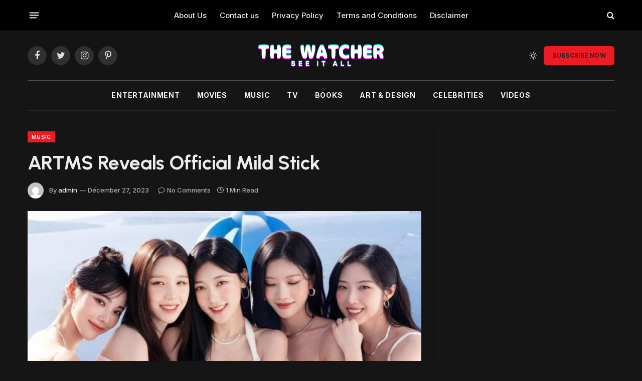

--- FILE ---
content_type: text/html; charset=UTF-8
request_url: https://tw-seeitall.com/artms-reveals-official-mild-stick/
body_size: 15283
content:

<!DOCTYPE html>
<html lang="en-US" class="s-dark site-s-dark">

<head>

	<meta charset="UTF-8" />
	<meta name="viewport" content="width=device-width, initial-scale=1" />
	<title>ARTMS Reveals Official Mild Stick &#8211; TW-SEE IT ALL</title>
<meta name='robots' content='max-image-preview:large' />
	<style>img:is([sizes="auto" i], [sizes^="auto," i]) { contain-intrinsic-size: 3000px 1500px }</style>
	<link rel='dns-prefetch' href='//fonts.googleapis.com' />
<link rel="alternate" type="application/rss+xml" title="TW-SEE IT ALL &raquo; Feed" href="https://tw-seeitall.com/feed/" />
<link rel="alternate" type="application/rss+xml" title="TW-SEE IT ALL &raquo; Comments Feed" href="https://tw-seeitall.com/comments/feed/" />
<link rel="alternate" type="application/rss+xml" title="TW-SEE IT ALL &raquo; ARTMS Reveals Official Mild Stick Comments Feed" href="https://tw-seeitall.com/artms-reveals-official-mild-stick/feed/" />
<script type="text/javascript">
/* <![CDATA[ */
window._wpemojiSettings = {"baseUrl":"https:\/\/s.w.org\/images\/core\/emoji\/15.0.3\/72x72\/","ext":".png","svgUrl":"https:\/\/s.w.org\/images\/core\/emoji\/15.0.3\/svg\/","svgExt":".svg","source":{"concatemoji":"https:\/\/tw-seeitall.com\/wp-includes\/js\/wp-emoji-release.min.js?ver=6.7.4"}};
/*! This file is auto-generated */
!function(i,n){var o,s,e;function c(e){try{var t={supportTests:e,timestamp:(new Date).valueOf()};sessionStorage.setItem(o,JSON.stringify(t))}catch(e){}}function p(e,t,n){e.clearRect(0,0,e.canvas.width,e.canvas.height),e.fillText(t,0,0);var t=new Uint32Array(e.getImageData(0,0,e.canvas.width,e.canvas.height).data),r=(e.clearRect(0,0,e.canvas.width,e.canvas.height),e.fillText(n,0,0),new Uint32Array(e.getImageData(0,0,e.canvas.width,e.canvas.height).data));return t.every(function(e,t){return e===r[t]})}function u(e,t,n){switch(t){case"flag":return n(e,"\ud83c\udff3\ufe0f\u200d\u26a7\ufe0f","\ud83c\udff3\ufe0f\u200b\u26a7\ufe0f")?!1:!n(e,"\ud83c\uddfa\ud83c\uddf3","\ud83c\uddfa\u200b\ud83c\uddf3")&&!n(e,"\ud83c\udff4\udb40\udc67\udb40\udc62\udb40\udc65\udb40\udc6e\udb40\udc67\udb40\udc7f","\ud83c\udff4\u200b\udb40\udc67\u200b\udb40\udc62\u200b\udb40\udc65\u200b\udb40\udc6e\u200b\udb40\udc67\u200b\udb40\udc7f");case"emoji":return!n(e,"\ud83d\udc26\u200d\u2b1b","\ud83d\udc26\u200b\u2b1b")}return!1}function f(e,t,n){var r="undefined"!=typeof WorkerGlobalScope&&self instanceof WorkerGlobalScope?new OffscreenCanvas(300,150):i.createElement("canvas"),a=r.getContext("2d",{willReadFrequently:!0}),o=(a.textBaseline="top",a.font="600 32px Arial",{});return e.forEach(function(e){o[e]=t(a,e,n)}),o}function t(e){var t=i.createElement("script");t.src=e,t.defer=!0,i.head.appendChild(t)}"undefined"!=typeof Promise&&(o="wpEmojiSettingsSupports",s=["flag","emoji"],n.supports={everything:!0,everythingExceptFlag:!0},e=new Promise(function(e){i.addEventListener("DOMContentLoaded",e,{once:!0})}),new Promise(function(t){var n=function(){try{var e=JSON.parse(sessionStorage.getItem(o));if("object"==typeof e&&"number"==typeof e.timestamp&&(new Date).valueOf()<e.timestamp+604800&&"object"==typeof e.supportTests)return e.supportTests}catch(e){}return null}();if(!n){if("undefined"!=typeof Worker&&"undefined"!=typeof OffscreenCanvas&&"undefined"!=typeof URL&&URL.createObjectURL&&"undefined"!=typeof Blob)try{var e="postMessage("+f.toString()+"("+[JSON.stringify(s),u.toString(),p.toString()].join(",")+"));",r=new Blob([e],{type:"text/javascript"}),a=new Worker(URL.createObjectURL(r),{name:"wpTestEmojiSupports"});return void(a.onmessage=function(e){c(n=e.data),a.terminate(),t(n)})}catch(e){}c(n=f(s,u,p))}t(n)}).then(function(e){for(var t in e)n.supports[t]=e[t],n.supports.everything=n.supports.everything&&n.supports[t],"flag"!==t&&(n.supports.everythingExceptFlag=n.supports.everythingExceptFlag&&n.supports[t]);n.supports.everythingExceptFlag=n.supports.everythingExceptFlag&&!n.supports.flag,n.DOMReady=!1,n.readyCallback=function(){n.DOMReady=!0}}).then(function(){return e}).then(function(){var e;n.supports.everything||(n.readyCallback(),(e=n.source||{}).concatemoji?t(e.concatemoji):e.wpemoji&&e.twemoji&&(t(e.twemoji),t(e.wpemoji)))}))}((window,document),window._wpemojiSettings);
/* ]]> */
</script>
<style id='wp-emoji-styles-inline-css' type='text/css'>

	img.wp-smiley, img.emoji {
		display: inline !important;
		border: none !important;
		box-shadow: none !important;
		height: 1em !important;
		width: 1em !important;
		margin: 0 0.07em !important;
		vertical-align: -0.1em !important;
		background: none !important;
		padding: 0 !important;
	}
</style>
<link rel='stylesheet' id='wp-block-library-css' href='https://tw-seeitall.com/wp-includes/css/dist/block-library/style.min.css?ver=6.7.4' type='text/css' media='all' />
<style id='classic-theme-styles-inline-css' type='text/css'>
/*! This file is auto-generated */
.wp-block-button__link{color:#fff;background-color:#32373c;border-radius:9999px;box-shadow:none;text-decoration:none;padding:calc(.667em + 2px) calc(1.333em + 2px);font-size:1.125em}.wp-block-file__button{background:#32373c;color:#fff;text-decoration:none}
</style>
<style id='global-styles-inline-css' type='text/css'>
:root{--wp--preset--aspect-ratio--square: 1;--wp--preset--aspect-ratio--4-3: 4/3;--wp--preset--aspect-ratio--3-4: 3/4;--wp--preset--aspect-ratio--3-2: 3/2;--wp--preset--aspect-ratio--2-3: 2/3;--wp--preset--aspect-ratio--16-9: 16/9;--wp--preset--aspect-ratio--9-16: 9/16;--wp--preset--color--black: #000000;--wp--preset--color--cyan-bluish-gray: #abb8c3;--wp--preset--color--white: #ffffff;--wp--preset--color--pale-pink: #f78da7;--wp--preset--color--vivid-red: #cf2e2e;--wp--preset--color--luminous-vivid-orange: #ff6900;--wp--preset--color--luminous-vivid-amber: #fcb900;--wp--preset--color--light-green-cyan: #7bdcb5;--wp--preset--color--vivid-green-cyan: #00d084;--wp--preset--color--pale-cyan-blue: #8ed1fc;--wp--preset--color--vivid-cyan-blue: #0693e3;--wp--preset--color--vivid-purple: #9b51e0;--wp--preset--gradient--vivid-cyan-blue-to-vivid-purple: linear-gradient(135deg,rgba(6,147,227,1) 0%,rgb(155,81,224) 100%);--wp--preset--gradient--light-green-cyan-to-vivid-green-cyan: linear-gradient(135deg,rgb(122,220,180) 0%,rgb(0,208,130) 100%);--wp--preset--gradient--luminous-vivid-amber-to-luminous-vivid-orange: linear-gradient(135deg,rgba(252,185,0,1) 0%,rgba(255,105,0,1) 100%);--wp--preset--gradient--luminous-vivid-orange-to-vivid-red: linear-gradient(135deg,rgba(255,105,0,1) 0%,rgb(207,46,46) 100%);--wp--preset--gradient--very-light-gray-to-cyan-bluish-gray: linear-gradient(135deg,rgb(238,238,238) 0%,rgb(169,184,195) 100%);--wp--preset--gradient--cool-to-warm-spectrum: linear-gradient(135deg,rgb(74,234,220) 0%,rgb(151,120,209) 20%,rgb(207,42,186) 40%,rgb(238,44,130) 60%,rgb(251,105,98) 80%,rgb(254,248,76) 100%);--wp--preset--gradient--blush-light-purple: linear-gradient(135deg,rgb(255,206,236) 0%,rgb(152,150,240) 100%);--wp--preset--gradient--blush-bordeaux: linear-gradient(135deg,rgb(254,205,165) 0%,rgb(254,45,45) 50%,rgb(107,0,62) 100%);--wp--preset--gradient--luminous-dusk: linear-gradient(135deg,rgb(255,203,112) 0%,rgb(199,81,192) 50%,rgb(65,88,208) 100%);--wp--preset--gradient--pale-ocean: linear-gradient(135deg,rgb(255,245,203) 0%,rgb(182,227,212) 50%,rgb(51,167,181) 100%);--wp--preset--gradient--electric-grass: linear-gradient(135deg,rgb(202,248,128) 0%,rgb(113,206,126) 100%);--wp--preset--gradient--midnight: linear-gradient(135deg,rgb(2,3,129) 0%,rgb(40,116,252) 100%);--wp--preset--font-size--small: 13px;--wp--preset--font-size--medium: 20px;--wp--preset--font-size--large: 36px;--wp--preset--font-size--x-large: 42px;--wp--preset--spacing--20: 0.44rem;--wp--preset--spacing--30: 0.67rem;--wp--preset--spacing--40: 1rem;--wp--preset--spacing--50: 1.5rem;--wp--preset--spacing--60: 2.25rem;--wp--preset--spacing--70: 3.38rem;--wp--preset--spacing--80: 5.06rem;--wp--preset--shadow--natural: 6px 6px 9px rgba(0, 0, 0, 0.2);--wp--preset--shadow--deep: 12px 12px 50px rgba(0, 0, 0, 0.4);--wp--preset--shadow--sharp: 6px 6px 0px rgba(0, 0, 0, 0.2);--wp--preset--shadow--outlined: 6px 6px 0px -3px rgba(255, 255, 255, 1), 6px 6px rgba(0, 0, 0, 1);--wp--preset--shadow--crisp: 6px 6px 0px rgba(0, 0, 0, 1);}:where(.is-layout-flex){gap: 0.5em;}:where(.is-layout-grid){gap: 0.5em;}body .is-layout-flex{display: flex;}.is-layout-flex{flex-wrap: wrap;align-items: center;}.is-layout-flex > :is(*, div){margin: 0;}body .is-layout-grid{display: grid;}.is-layout-grid > :is(*, div){margin: 0;}:where(.wp-block-columns.is-layout-flex){gap: 2em;}:where(.wp-block-columns.is-layout-grid){gap: 2em;}:where(.wp-block-post-template.is-layout-flex){gap: 1.25em;}:where(.wp-block-post-template.is-layout-grid){gap: 1.25em;}.has-black-color{color: var(--wp--preset--color--black) !important;}.has-cyan-bluish-gray-color{color: var(--wp--preset--color--cyan-bluish-gray) !important;}.has-white-color{color: var(--wp--preset--color--white) !important;}.has-pale-pink-color{color: var(--wp--preset--color--pale-pink) !important;}.has-vivid-red-color{color: var(--wp--preset--color--vivid-red) !important;}.has-luminous-vivid-orange-color{color: var(--wp--preset--color--luminous-vivid-orange) !important;}.has-luminous-vivid-amber-color{color: var(--wp--preset--color--luminous-vivid-amber) !important;}.has-light-green-cyan-color{color: var(--wp--preset--color--light-green-cyan) !important;}.has-vivid-green-cyan-color{color: var(--wp--preset--color--vivid-green-cyan) !important;}.has-pale-cyan-blue-color{color: var(--wp--preset--color--pale-cyan-blue) !important;}.has-vivid-cyan-blue-color{color: var(--wp--preset--color--vivid-cyan-blue) !important;}.has-vivid-purple-color{color: var(--wp--preset--color--vivid-purple) !important;}.has-black-background-color{background-color: var(--wp--preset--color--black) !important;}.has-cyan-bluish-gray-background-color{background-color: var(--wp--preset--color--cyan-bluish-gray) !important;}.has-white-background-color{background-color: var(--wp--preset--color--white) !important;}.has-pale-pink-background-color{background-color: var(--wp--preset--color--pale-pink) !important;}.has-vivid-red-background-color{background-color: var(--wp--preset--color--vivid-red) !important;}.has-luminous-vivid-orange-background-color{background-color: var(--wp--preset--color--luminous-vivid-orange) !important;}.has-luminous-vivid-amber-background-color{background-color: var(--wp--preset--color--luminous-vivid-amber) !important;}.has-light-green-cyan-background-color{background-color: var(--wp--preset--color--light-green-cyan) !important;}.has-vivid-green-cyan-background-color{background-color: var(--wp--preset--color--vivid-green-cyan) !important;}.has-pale-cyan-blue-background-color{background-color: var(--wp--preset--color--pale-cyan-blue) !important;}.has-vivid-cyan-blue-background-color{background-color: var(--wp--preset--color--vivid-cyan-blue) !important;}.has-vivid-purple-background-color{background-color: var(--wp--preset--color--vivid-purple) !important;}.has-black-border-color{border-color: var(--wp--preset--color--black) !important;}.has-cyan-bluish-gray-border-color{border-color: var(--wp--preset--color--cyan-bluish-gray) !important;}.has-white-border-color{border-color: var(--wp--preset--color--white) !important;}.has-pale-pink-border-color{border-color: var(--wp--preset--color--pale-pink) !important;}.has-vivid-red-border-color{border-color: var(--wp--preset--color--vivid-red) !important;}.has-luminous-vivid-orange-border-color{border-color: var(--wp--preset--color--luminous-vivid-orange) !important;}.has-luminous-vivid-amber-border-color{border-color: var(--wp--preset--color--luminous-vivid-amber) !important;}.has-light-green-cyan-border-color{border-color: var(--wp--preset--color--light-green-cyan) !important;}.has-vivid-green-cyan-border-color{border-color: var(--wp--preset--color--vivid-green-cyan) !important;}.has-pale-cyan-blue-border-color{border-color: var(--wp--preset--color--pale-cyan-blue) !important;}.has-vivid-cyan-blue-border-color{border-color: var(--wp--preset--color--vivid-cyan-blue) !important;}.has-vivid-purple-border-color{border-color: var(--wp--preset--color--vivid-purple) !important;}.has-vivid-cyan-blue-to-vivid-purple-gradient-background{background: var(--wp--preset--gradient--vivid-cyan-blue-to-vivid-purple) !important;}.has-light-green-cyan-to-vivid-green-cyan-gradient-background{background: var(--wp--preset--gradient--light-green-cyan-to-vivid-green-cyan) !important;}.has-luminous-vivid-amber-to-luminous-vivid-orange-gradient-background{background: var(--wp--preset--gradient--luminous-vivid-amber-to-luminous-vivid-orange) !important;}.has-luminous-vivid-orange-to-vivid-red-gradient-background{background: var(--wp--preset--gradient--luminous-vivid-orange-to-vivid-red) !important;}.has-very-light-gray-to-cyan-bluish-gray-gradient-background{background: var(--wp--preset--gradient--very-light-gray-to-cyan-bluish-gray) !important;}.has-cool-to-warm-spectrum-gradient-background{background: var(--wp--preset--gradient--cool-to-warm-spectrum) !important;}.has-blush-light-purple-gradient-background{background: var(--wp--preset--gradient--blush-light-purple) !important;}.has-blush-bordeaux-gradient-background{background: var(--wp--preset--gradient--blush-bordeaux) !important;}.has-luminous-dusk-gradient-background{background: var(--wp--preset--gradient--luminous-dusk) !important;}.has-pale-ocean-gradient-background{background: var(--wp--preset--gradient--pale-ocean) !important;}.has-electric-grass-gradient-background{background: var(--wp--preset--gradient--electric-grass) !important;}.has-midnight-gradient-background{background: var(--wp--preset--gradient--midnight) !important;}.has-small-font-size{font-size: var(--wp--preset--font-size--small) !important;}.has-medium-font-size{font-size: var(--wp--preset--font-size--medium) !important;}.has-large-font-size{font-size: var(--wp--preset--font-size--large) !important;}.has-x-large-font-size{font-size: var(--wp--preset--font-size--x-large) !important;}
:where(.wp-block-post-template.is-layout-flex){gap: 1.25em;}:where(.wp-block-post-template.is-layout-grid){gap: 1.25em;}
:where(.wp-block-columns.is-layout-flex){gap: 2em;}:where(.wp-block-columns.is-layout-grid){gap: 2em;}
:root :where(.wp-block-pullquote){font-size: 1.5em;line-height: 1.6;}
</style>
<link rel='stylesheet' id='smartmag-core-css' href='https://tw-seeitall.com/wp-content/themes/smart-mag/style.css?ver=9.2.0' type='text/css' media='all' />
<style id='smartmag-core-inline-css' type='text/css'>
:root { --c-main: #ed1c24;
--c-main-rgb: 237,28,36;
--text-font: "Inter", system-ui, -apple-system, "Segoe UI", Arial, sans-serif;
--body-font: "Inter", system-ui, -apple-system, "Segoe UI", Arial, sans-serif;
--title-font: "Urbanist", system-ui, -apple-system, "Segoe UI", Arial, sans-serif;
--title-size-xs: 15px;
--title-size-s: 17px;
--title-fw-semi: 700;
--main-width: 1170px;
--sidebar-width: 31.925%; }
.post-title:not(._) { letter-spacing: -0.01em; }
.smart-head-main .smart-head-top { --head-h: 60px; }
.smart-head-main .smart-head-mid { --head-h: 100px; }
.s-dark .smart-head-main .smart-head-mid,
.smart-head-main .s-dark.smart-head-mid { background-color: #141414; }
.smart-head-main .smart-head-mid { border-top-width: 1px; border-top-color: #0a0a0a; }
.smart-head-main .smart-head-bot { border-top-color: #ededed; }
.s-dark .smart-head-main .smart-head-bot,
.smart-head-main .s-dark.smart-head-bot { border-top-color: #4f4f4f; }
.smart-head-main .smart-head-bot { border-bottom-width: 1px; border-bottom-color: #d3d3d3; }
.navigation { font-family: var(--body-font); }
.navigation-main .menu > li > a { font-weight: bold; letter-spacing: 0.05em; }
.off-canvas { background-color: #060d11; }
.navigation-small { font-family: var(--body-font); }
.navigation-small .menu > li > a { font-size: 15px; font-weight: 500; }
.smart-head-main .spc-social { --spc-social-fs: 18px; }
.smart-head-main .smart-head-top { --search-icon-size: 16px; }
.smart-head-main .offcanvas-toggle { transform: scale(0.70); }
.s-dark .smart-head .ts-button1,
.smart-head .s-dark .ts-button1 { color: #11242d; background-color: var(--c-main); }
.smart-head .ts-button1 { border-radius: 6px; }
.smart-head .h-text { font-family: var(--body-font); font-size: 14px; font-weight: bold; color: #dfaa3d; }
.lower-footer .inner { padding-top: 42px; padding-bottom: 42px; }
.block-head-c2 .heading { font-size: 18px; font-weight: bold; letter-spacing: 0.025em; }
.block-head-c2 { --line-weight: 4px; --c-line: #ffcb4c; }
.block-head-c2 .heading { color: #0a0a0a; }
.s-dark .block-head-c2 .heading { color: #ffffff; }
.has-nums .l-post { --num-font: "Urbanist", system-ui, -apple-system, "Segoe UI", Arial, sans-serif; }
.has-nums-a .l-post .post-title:before,
.has-nums-b .l-post .content:before { font-weight: 500; }
.has-nums:not(.has-nums-c) { --num-color: var(--c-main); }
.has-nums-a .l-post .post-title:before,
.has-nums-b .l-post .content:before { content: counter(ts-loop) "."; }
.post-meta-single .meta-item, .post-meta-single .text-in { font-size: 13px; font-weight: 500; }
.entry-content { line-height: 1.75; }
.site-s-light .s-head-modern .sub-title { color: #5e5e5e; }
.a-wrap-1 { background-color: #02001c; }
@media (min-width: 1200px) { .entry-content { font-size: 16px; }
.s-head-modern-a .post-title { font-size: 39px; } }
@media (min-width: 940px) and (max-width: 1200px) { .navigation-small .menu > li > a { font-size: calc(10px + (15px - 10px) * .7); } }
@media (max-width: 767px) { .post-meta-single .meta-item, .post-meta-single .text-in { font-size: 12px; } }


</style>
<link rel='stylesheet' id='smartmag-magnific-popup-css' href='https://tw-seeitall.com/wp-content/themes/smart-mag/css/lightbox.css?ver=9.2.0' type='text/css' media='all' />
<link rel='stylesheet' id='smartmag-icons-css' href='https://tw-seeitall.com/wp-content/themes/smart-mag/css/icons/icons.css?ver=9.2.0' type='text/css' media='all' />
<link rel='stylesheet' id='smartmag-gfonts-custom-css' href='https://fonts.googleapis.com/css?family=Inter%3A400%2C500%2C600%2C700%2Cbold%7CUrbanist%3A400%2C500%2C600%2C700&#038;display=swap' type='text/css' media='all' />
<script type="text/javascript" src="https://tw-seeitall.com/wp-includes/js/jquery/jquery.min.js?ver=3.7.1" id="jquery-core-js"></script>
<script type="text/javascript" src="https://tw-seeitall.com/wp-includes/js/jquery/jquery-migrate.min.js?ver=3.4.1" id="jquery-migrate-js"></script>
<link rel="https://api.w.org/" href="https://tw-seeitall.com/wp-json/" /><link rel="alternate" title="JSON" type="application/json" href="https://tw-seeitall.com/wp-json/wp/v2/posts/17071" /><link rel="EditURI" type="application/rsd+xml" title="RSD" href="https://tw-seeitall.com/xmlrpc.php?rsd" />
<meta name="generator" content="WordPress 6.7.4" />
<link rel="canonical" href="https://tw-seeitall.com/artms-reveals-official-mild-stick/" />
<link rel='shortlink' href='https://tw-seeitall.com/?p=17071' />
<link rel="alternate" title="oEmbed (JSON)" type="application/json+oembed" href="https://tw-seeitall.com/wp-json/oembed/1.0/embed?url=https%3A%2F%2Ftw-seeitall.com%2Fartms-reveals-official-mild-stick%2F" />
<link rel="alternate" title="oEmbed (XML)" type="text/xml+oembed" href="https://tw-seeitall.com/wp-json/oembed/1.0/embed?url=https%3A%2F%2Ftw-seeitall.com%2Fartms-reveals-official-mild-stick%2F&#038;format=xml" />

		<script>
		var BunyadSchemeKey = 'bunyad-scheme';
		(() => {
			const d = document.documentElement;
			const c = d.classList;
			var scheme = localStorage.getItem(BunyadSchemeKey);
			
			if (scheme) {
				d.dataset.origClass = c;
				scheme === 'dark' ? c.remove('s-light', 'site-s-light') : c.remove('s-dark', 'site-s-dark');
				c.add('site-s-' + scheme, 's-' + scheme);
			}
		})();
		</script>
		<link rel="icon" href="https://tw-seeitall.com/wp-content/uploads/2023/08/cropped-Untitled-design-32x32.png" sizes="32x32" />
<link rel="icon" href="https://tw-seeitall.com/wp-content/uploads/2023/08/cropped-Untitled-design-192x192.png" sizes="192x192" />
<link rel="apple-touch-icon" href="https://tw-seeitall.com/wp-content/uploads/2023/08/cropped-Untitled-design-180x180.png" />
<meta name="msapplication-TileImage" content="https://tw-seeitall.com/wp-content/uploads/2023/08/cropped-Untitled-design-270x270.png" />


</head>

<body class="post-template-default single single-post postid-17071 single-format-standard right-sidebar post-layout-modern post-cat-25 has-lb has-lb-sm has-sb-sep layout-normal">



<div class="main-wrap">

	
<div class="off-canvas-backdrop"></div>
<div class="mobile-menu-container off-canvas s-dark" id="off-canvas">

	<div class="off-canvas-head">
		<a href="#" class="close"><i class="tsi tsi-times"></i></a>

		<div class="ts-logo">
			<img class="logo-mobile logo-image logo-image-dark" src="https://tw-seeitall.com/wp-content/uploads/2023/08/see-it-all-1024-x-576-px-1-1.png" width="317" height="57" alt="TW-SEE IT ALL"/><img class="logo-mobile logo-image" src="https://tw-seeitall.com/wp-content/uploads/2023/08/see-it-all-1024-x-576-px-3.png" width="317" height="57" alt="TW-SEE IT ALL"/>		</div>
	</div>

	<div class="off-canvas-content">

		
			<ul id="menu-main-menu" class="mobile-menu"><li id="menu-item-4956" class="menu-item menu-item-type-taxonomy menu-item-object-category menu-item-4956"><a href="https://tw-seeitall.com/category/entertainment/">Entertainment</a></li>
<li id="menu-item-4957" class="menu-item menu-item-type-taxonomy menu-item-object-category menu-item-4957"><a href="https://tw-seeitall.com/category/movies/">Movies</a></li>
<li id="menu-item-4958" class="menu-item menu-item-type-taxonomy menu-item-object-category current-post-ancestor current-menu-parent current-post-parent menu-item-4958"><a href="https://tw-seeitall.com/category/music/">Music</a></li>
<li id="menu-item-4959" class="menu-item menu-item-type-taxonomy menu-item-object-category menu-item-4959"><a href="https://tw-seeitall.com/category/tv/">TV</a></li>
<li id="menu-item-4954" class="menu-item menu-item-type-taxonomy menu-item-object-category menu-item-4954"><a href="https://tw-seeitall.com/category/books/">Books</a></li>
<li id="menu-item-4953" class="menu-item menu-item-type-taxonomy menu-item-object-category menu-item-4953"><a href="https://tw-seeitall.com/category/art-design/">Art &amp; Design</a></li>
<li id="menu-item-4955" class="menu-item menu-item-type-taxonomy menu-item-object-category menu-item-4955"><a href="https://tw-seeitall.com/category/celebrities/">Celebrities</a></li>
<li id="menu-item-4960" class="menu-item menu-item-type-taxonomy menu-item-object-category menu-item-4960"><a href="https://tw-seeitall.com/category/videos/">Videos</a></li>
</ul>
		
					<div class="off-canvas-widgets">
							</div>
		
		
		<div class="spc-social-block spc-social spc-social-b smart-head-social">
		
			
				<a href="#" class="link service s-facebook" target="_blank" rel="nofollow noopener">
					<i class="icon tsi tsi-facebook"></i>
					<span class="visuallyhidden">Facebook</span>
				</a>
									
			
				<a href="#" class="link service s-twitter" target="_blank" rel="nofollow noopener">
					<i class="icon tsi tsi-twitter"></i>
					<span class="visuallyhidden">Twitter</span>
				</a>
									
			
				<a href="#" class="link service s-instagram" target="_blank" rel="nofollow noopener">
					<i class="icon tsi tsi-instagram"></i>
					<span class="visuallyhidden">Instagram</span>
				</a>
									
			
		</div>

		
	</div>

</div>
<div class="smart-head smart-head-b smart-head-main" id="smart-head" data-sticky="auto" data-sticky-type="smart" data-sticky-full>
	
	<div class="smart-head-row smart-head-top smart-head-row-3 is-light smart-head-row-full">

		<div class="inner wrap">

							
				<div class="items items-left ">
				
<button class="offcanvas-toggle has-icon" type="button" aria-label="Menu">
	<span class="hamburger-icon hamburger-icon-a">
		<span class="inner"></span>
	</span>
</button>				</div>

							
				<div class="items items-center ">
					<div class="nav-wrap">
		<nav class="navigation navigation-small nav-hov-a">
			<ul id="menu-footer-menu" class="menu"><li id="menu-item-5199" class="menu-item menu-item-type-post_type menu-item-object-page menu-item-5199"><a href="https://tw-seeitall.com/about-us/">About Us</a></li>
<li id="menu-item-5200" class="menu-item menu-item-type-post_type menu-item-object-page menu-item-5200"><a href="https://tw-seeitall.com/contact-us/">Contact us</a></li>
<li id="menu-item-5202" class="menu-item menu-item-type-post_type menu-item-object-page menu-item-5202"><a href="https://tw-seeitall.com/privacy-policy/">Privacy Policy</a></li>
<li id="menu-item-5203" class="menu-item menu-item-type-post_type menu-item-object-page menu-item-5203"><a href="https://tw-seeitall.com/terms-and-conditions/">Terms and Conditions</a></li>
<li id="menu-item-5201" class="menu-item menu-item-type-post_type menu-item-object-page menu-item-5201"><a href="https://tw-seeitall.com/disclaimer/">Disclaimer</a></li>
</ul>		</nav>
	</div>
				</div>

							
				<div class="items items-right ">
				

	<a href="#" class="search-icon has-icon-only is-icon" title="Search">
		<i class="tsi tsi-search"></i>
	</a>

				</div>

						
		</div>
	</div>

	
	<div class="smart-head-row smart-head-mid smart-head-row-3 is-light smart-head-row-full">

		<div class="inner wrap">

							
				<div class="items items-left ">
				
		<div class="spc-social-block spc-social spc-social-b smart-head-social">
		
			
				<a href="#" class="link service s-facebook" target="_blank" rel="nofollow noopener">
					<i class="icon tsi tsi-facebook"></i>
					<span class="visuallyhidden">Facebook</span>
				</a>
									
			
				<a href="#" class="link service s-twitter" target="_blank" rel="nofollow noopener">
					<i class="icon tsi tsi-twitter"></i>
					<span class="visuallyhidden">Twitter</span>
				</a>
									
			
				<a href="#" class="link service s-instagram" target="_blank" rel="nofollow noopener">
					<i class="icon tsi tsi-instagram"></i>
					<span class="visuallyhidden">Instagram</span>
				</a>
									
			
				<a href="#" class="link service s-pinterest" target="_blank" rel="nofollow noopener">
					<i class="icon tsi tsi-pinterest-p"></i>
					<span class="visuallyhidden">Pinterest</span>
				</a>
									
			
		</div>

						</div>

							
				<div class="items items-center ">
					<a href="https://tw-seeitall.com/" title="TW-SEE IT ALL" rel="home" class="logo-link ts-logo logo-is-image">
		<span>
			
				
					<img src="https://tw-seeitall.com/wp-content/uploads/2023/08/see-it-all-1024-x-576-px-1-2.png" class="logo-image logo-image-dark" alt="TW-SEE IT ALL" srcset="https://tw-seeitall.com/wp-content/uploads/2023/08/see-it-all-1024-x-576-px-1-2.png ,https://tw-seeitall.com/wp-content/uploads/2023/08/see-it-all-1024-x-576-px-1-1.png 2x" width="250" height="45"/><img src="https://tw-seeitall.com/wp-content/uploads/2023/08/see-it-all-1024-x-576-px-3-1.png" class="logo-image" alt="TW-SEE IT ALL" srcset="https://tw-seeitall.com/wp-content/uploads/2023/08/see-it-all-1024-x-576-px-3-1.png ,https://tw-seeitall.com/wp-content/uploads/2023/08/see-it-all-1024-x-576-px-3.png 2x" width="250" height="45"/>
									 
					</span>
	</a>				</div>

							
				<div class="items items-right ">
				
<div class="scheme-switcher has-icon-only">
	<a href="#" class="toggle is-icon toggle-dark" title="Switch to Dark Design - easier on eyes.">
		<i class="icon tsi tsi-moon"></i>
	</a>
	<a href="#" class="toggle is-icon toggle-light" title="Switch to Light Design.">
		<i class="icon tsi tsi-bright"></i>
	</a>
</div>
	<a href="https://tw-seeitall.com/newsletter/" class="ts-button ts-button-a ts-button1">
		Subscribe Now	</a>
				</div>

						
		</div>
	</div>

	
	<div class="smart-head-row smart-head-bot smart-head-row-3 is-light has-center-nav wrap">

		<div class="inner full">

							
				<div class="items items-left empty">
								</div>

							
				<div class="items items-center ">
					<div class="nav-wrap">
		<nav class="navigation navigation-main nav-hov-a">
			<ul id="menu-main-menu-1" class="menu"><li class="menu-item menu-item-type-taxonomy menu-item-object-category menu-item-4956"><a href="https://tw-seeitall.com/category/entertainment/">Entertainment</a></li>
<li class="menu-item menu-item-type-taxonomy menu-item-object-category menu-item-4957"><a href="https://tw-seeitall.com/category/movies/">Movies</a></li>
<li class="menu-item menu-item-type-taxonomy menu-item-object-category current-post-ancestor current-menu-parent current-post-parent menu-item-4958"><a href="https://tw-seeitall.com/category/music/">Music</a></li>
<li class="menu-item menu-item-type-taxonomy menu-item-object-category menu-item-4959"><a href="https://tw-seeitall.com/category/tv/">TV</a></li>
<li class="menu-item menu-item-type-taxonomy menu-item-object-category menu-item-4954"><a href="https://tw-seeitall.com/category/books/">Books</a></li>
<li class="menu-item menu-item-type-taxonomy menu-item-object-category menu-item-4953"><a href="https://tw-seeitall.com/category/art-design/">Art &amp; Design</a></li>
<li class="menu-item menu-item-type-taxonomy menu-item-object-category menu-item-4955"><a href="https://tw-seeitall.com/category/celebrities/">Celebrities</a></li>
<li class="menu-item menu-item-type-taxonomy menu-item-object-category menu-item-4960"><a href="https://tw-seeitall.com/category/videos/">Videos</a></li>
</ul>		</nav>
	</div>
				</div>

							
				<div class="items items-right empty">
								</div>

						
		</div>
	</div>

	</div>
<div class="smart-head smart-head-a smart-head-mobile" id="smart-head-mobile" data-sticky="mid" data-sticky-type="smart" data-sticky-full>
	
	<div class="smart-head-row smart-head-mid smart-head-row-3 s-dark smart-head-row-full">

		<div class="inner wrap">

							
				<div class="items items-left ">
				
<button class="offcanvas-toggle has-icon" type="button" aria-label="Menu">
	<span class="hamburger-icon hamburger-icon-a">
		<span class="inner"></span>
	</span>
</button>				</div>

							
				<div class="items items-center ">
					<a href="https://tw-seeitall.com/" title="TW-SEE IT ALL" rel="home" class="logo-link ts-logo logo-is-image">
		<span>
			
									<img class="logo-mobile logo-image logo-image-dark" src="https://tw-seeitall.com/wp-content/uploads/2023/08/see-it-all-1024-x-576-px-1-1.png" width="317" height="57" alt="TW-SEE IT ALL"/><img class="logo-mobile logo-image" src="https://tw-seeitall.com/wp-content/uploads/2023/08/see-it-all-1024-x-576-px-3.png" width="317" height="57" alt="TW-SEE IT ALL"/>									 
					</span>
	</a>				</div>

							
				<div class="items items-right ">
				

	<a href="#" class="search-icon has-icon-only is-icon" title="Search">
		<i class="tsi tsi-search"></i>
	</a>

				</div>

						
		</div>
	</div>

	</div>

<div class="main ts-contain cf right-sidebar">
	
		

<div class="ts-row">
	<div class="col-8 main-content s-post-contain">

					<div class="the-post-header s-head-modern s-head-modern-a">
	<div class="post-meta post-meta-a post-meta-left post-meta-single has-below"><div class="post-meta-items meta-above"><span class="meta-item cat-labels">
						
						<a href="https://tw-seeitall.com/category/music/" class="category term-color-25" rel="category">Music</a>
					</span>
					</div><h1 class="is-title post-title">ARTMS Reveals Official Mild Stick</h1><div class="post-meta-items meta-below has-author-img"><span class="meta-item post-author has-img"><img alt='admin' src='https://secure.gravatar.com/avatar/1f31868131de11413478817747f632d4?s=32&#038;d=mm&#038;r=g' srcset='https://secure.gravatar.com/avatar/1f31868131de11413478817747f632d4?s=64&#038;d=mm&#038;r=g 2x' class='avatar avatar-32 photo' height='32' width='32' decoding='async'/><span class="by">By</span> <a href="https://tw-seeitall.com/author/admin/" title="Posts by admin" rel="author">admin</a></span><span class="meta-item has-next-icon date"><time class="post-date" datetime="2023-12-27T12:09:26+00:00">December 27, 2023</time></span><span class="has-next-icon meta-item comments has-icon"><a href="https://tw-seeitall.com/artms-reveals-official-mild-stick/#respond"><i class="tsi tsi-comment-o"></i>No Comments</a></span><span class="meta-item read-time has-icon"><i class="tsi tsi-clock"></i>1 Min Read</span></div></div>	
	
</div>		
					<div class="single-featured">	
	<div class="featured">
				
			<a href="https://tw-seeitall.com/wp-content/uploads/2023/12/20231227104217_artms-4.jpg" class="image-link media-ratio ar-bunyad-main" title="ARTMS Reveals Official Mild Stick"><img width="768" height="502" src="[data-uri]" class="attachment-bunyad-768 size-bunyad-768 lazyload wp-post-image" alt="" sizes="(max-width: 768px) 100vw, 768px" title="ARTMS Reveals Official Mild Stick" decoding="async" fetchpriority="high" data-srcset="https://tw-seeitall.com/wp-content/uploads/2023/12/20231227104217_artms-4-768x512.jpg 768w, https://tw-seeitall.com/wp-content/uploads/2023/12/20231227104217_artms-4-300x200.jpg 300w, https://tw-seeitall.com/wp-content/uploads/2023/12/20231227104217_artms-4-150x100.jpg 150w, https://tw-seeitall.com/wp-content/uploads/2023/12/20231227104217_artms-4-450x300.jpg 450w, https://tw-seeitall.com/wp-content/uploads/2023/12/20231227104217_artms-4.jpg 900w" data-src="https://tw-seeitall.com/wp-content/uploads/2023/12/20231227104217_artms-4-768x512.jpg" /></a>		
						
			</div>

	</div>
		
		<div class="the-post s-post-modern">

			<article id="post-17071" class="post-17071 post type-post status-publish format-standard has-post-thumbnail category-music tag-artms tag-light tag-official tag-reveals tag-stick">
				
<div class="post-content-wrap has-share-float">
				
	<div class="post-content cf entry-content content-spacious">

		
				
		<div>
<div>
<p>ARTMS has unveiled the design for his or her official gentle stick!</p>
<p>ARTMS consists of <a href="https://www.viki.com/celebrities/22812pr-loona?utm_source=soompi&amp;utm_source=soompi&amp;utm_medium=soompi_news&amp;utm_campaign=soompi_link&amp;utm_content=artms-reveals-official-light-stick&amp;utm_content_id=1633763wpp&amp;utm_medium=soompi_news&amp;utm_campaign=soompi_link&amp;utm_content=loonas-heejin-confirmed-to-be-preparing-for-solo-album&amp;utm_content_id=1605020wpp" target="_blank" rel="noopener">LOONA</a>’s HeeJin, Kim Lip, JinSoul, Choerry, and HaSeul, all of whom signed with Modhaus in March (except HaSeul, who joined in June) after profitable their lawsuits in opposition to their former company BlockBerryCreative.</p>
<p>On December 27, ARTMS revealed the design of their brand-new gentle stick, which you&#8217;ll be able to try beneath!</p>
<p><img decoding="async" loading="lazy" class="lazyload alignnone size-full wp-image-1633766" src="https://0.soompi.io/wp-content/uploads/2023/12/27023655/artms-light-stick.jpeg" alt="" width="1024" height="1448" srcset="https://0.soompi.io/wp-content/uploads/2023/12/27023655/artms-light-stick.jpeg 2480w, https://0.soompi.io/wp-content/uploads/2023/12/27023655/artms-light-stick.jpeg 300w, https://0.soompi.io/wp-content/uploads/2023/12/27023655/artms-light-stick.jpeg 768w, https://0.soompi.io/wp-content/uploads/2023/12/27023655/artms-light-stick.jpeg 540w, https://0.soompi.io/wp-content/uploads/2023/12/27023655/artms-light-stick.jpeg 1086w, https://0.soompi.io/wp-content/uploads/2023/12/27023655/artms-light-stick.jpeg 1448w, https://0.soompi.io/wp-content/uploads/2023/12/27023655/artms-light-stick.jpeg 636w" sizes="auto, (max-width: 1024px) 100vw, 1024px"/></p>
<p>What do you consider ARTMS’s gentle stick design?</p>
<p style="text-align: center;">Watch HeeJin in “<a href="https://www.viki.com/tv/38988c-girls-reverse?utm_source=soompi&amp;utm_source=soompi&amp;utm_medium=soompi_news&amp;utm_campaign=soompi_link&amp;utm_content=artms-reveals-official-light-stick&amp;utm_content_id=1633763wpp&amp;utm_medium=soompi_news&amp;utm_campaign=soompi_link&amp;utm_content=artms-reveals-official-light-stick&amp;utm_content_id=1633763wpp" target="_blank" rel="noopener">GIRL’S RE:VERSE</a>” beneath:</p>
<p style="text-align: center;"> <a class="btn-watch-now" href="https://www.viki.com/tv/38988c-girls-reverse?utm_source=soompi&amp;utm_source=soompi&amp;utm_medium=soompi_news&amp;utm_campaign=soompi_link&amp;utm_content=artms-reveals-official-light-stick&amp;utm_content_id=1633763wpp&amp;utm_medium=soompi_news&amp;utm_campaign=soompi_link&amp;utm_content=artms-reveals-official-light-stick&amp;utm_content_id=1633763wpp?utm_source=soompi&amp;utm_medium=soompi_news&amp;utm_campaign=soompi_link&amp;utm_content=artms-reveals-official-light-stick&amp;utm_content_id=1633763wpp">Watch Now</a>  </p>
<hr/>
<p><a href="https://bit.ly/3sda53e?utm_source=soompi&amp;utm_medium=soompi_news&amp;utm_campaign=soompi_link&amp;utm_content=recommended-watch&amp;utm_content_id=360811wpp" target="_blank" rel="noopener noreferrer"><img decoding="async" loading="lazy" class="lazyload alignnone size-full wp-image-1409760" src="https://0.soompi.io/wp-content/uploads/2023/08/08182622/soompi-rec-bromarble-in-dubai.png" alt="" width="610" height="130"/> </a></p>
</p></div>
<div class="article-reactions center-align section">
<p>How does this text make you&#8217;re feeling?</p>
</div>
</div>

				
		
		
		
	</div>
</div>
	
	<div class="the-post-tags"><a href="https://tw-seeitall.com/tag/artms/" rel="tag">ARTMS</a> <a href="https://tw-seeitall.com/tag/light/" rel="tag">Light</a> <a href="https://tw-seeitall.com/tag/official/" rel="tag">Official</a> <a href="https://tw-seeitall.com/tag/reveals/" rel="tag">Reveals</a> <a href="https://tw-seeitall.com/tag/stick/" rel="tag">Stick</a></div>
			</article>

			


	<div class="author-box">
			<section class="author-info">
	
		<img alt='' src='https://secure.gravatar.com/avatar/1f31868131de11413478817747f632d4?s=95&#038;d=mm&#038;r=g' srcset='https://secure.gravatar.com/avatar/1f31868131de11413478817747f632d4?s=190&#038;d=mm&#038;r=g 2x' class='avatar avatar-95 photo' height='95' width='95' decoding='async'/>		
		<div class="description">
			<a href="https://tw-seeitall.com/author/admin/" title="Posts by admin" rel="author">admin</a>			
			<ul class="social-icons">
							
				<li>
					<a href="https://tw-seeitall.com" class="icon tsi tsi-home" title="Website"> 
						<span class="visuallyhidden">Website</span></a>				
				</li>
				
				
						</ul>
			
			<p class="bio"></p>
		</div>
		
	</section>	</div>


	<section class="related-posts">
							
							
				<div class="block-head block-head-ac block-head-e block-head-e1 is-left">

					<h4 class="heading">Related <span class="color">Posts</span></h4>					
									</div>
				
			
				<section class="block-wrap block-grid mb-none" data-id="1">

				
			<div class="block-content">
					
	<div class="loop loop-grid loop-grid-sm grid grid-2 md:grid-2 xs:grid-1">

					
<article class="l-post grid-post grid-sm-post">

	
			<div class="media">

		
			<a href="https://tw-seeitall.com/celine-dion-doc-on-profession-and-stiff-particular-person-syndrome-battle-reveals-first-look-and-premiere-date/" class="image-link media-ratio ratio-16-9" title="Céline Dion doc on profession and stiff particular person syndrome battle reveals first look — and premiere date"><span data-bgsrc="https://tw-seeitall.com/wp-content/uploads/2024/04/337c5f376a9ef706f75344afb0f1ac7d-450x300.jpeg" class="img bg-cover wp-post-image attachment-bunyad-medium size-bunyad-medium lazyload" data-bgset="https://tw-seeitall.com/wp-content/uploads/2024/04/337c5f376a9ef706f75344afb0f1ac7d-450x300.jpeg 450w, https://tw-seeitall.com/wp-content/uploads/2024/04/337c5f376a9ef706f75344afb0f1ac7d-1024x683.jpeg 1024w, https://tw-seeitall.com/wp-content/uploads/2024/04/337c5f376a9ef706f75344afb0f1ac7d-768x512.jpeg 768w, https://tw-seeitall.com/wp-content/uploads/2024/04/337c5f376a9ef706f75344afb0f1ac7d.jpeg 1200w" data-sizes="auto, (max-width: 368px) 100vw, 368px"></span></a>			
			
			
			
		
		</div>
	

	
		<div class="content">

			<div class="post-meta post-meta-a has-below"><h2 class="is-title post-title"><a href="https://tw-seeitall.com/celine-dion-doc-on-profession-and-stiff-particular-person-syndrome-battle-reveals-first-look-and-premiere-date/">Céline Dion doc on profession and stiff particular person syndrome battle reveals first look — and premiere date</a></h2><div class="post-meta-items meta-below"><span class="meta-item post-author"><span class="by">By</span> <a href="https://tw-seeitall.com/author/admin/" title="Posts by admin" rel="author">admin</a></span><span class="meta-item date"><span class="date-link"><time class="post-date" datetime="2024-04-17T02:54:02+00:00">April 17, 2024</time></span></span></div></div>			
			
			
		</div>

	
</article>					
<article class="l-post grid-post grid-sm-post">

	
			<div class="media">

		
			<a href="https://tw-seeitall.com/since-opening-for-taylor-swift-norwegian-pop-star-woman-in-pink-has-a-brand-new-report/" class="image-link media-ratio ratio-16-9" title="Since opening for Taylor Swift, Norwegian pop star Woman in Pink has a brand new report"><span data-bgsrc="https://tw-seeitall.com/wp-content/uploads/2024/04/K3E5VWE6GZAI3KHDWNFCWV4HKI_size-normalized.jpgw1440-450x593.jpeg" class="img bg-cover wp-post-image attachment-bunyad-medium size-bunyad-medium lazyload" data-bgset="https://tw-seeitall.com/wp-content/uploads/2024/04/K3E5VWE6GZAI3KHDWNFCWV4HKI_size-normalized.jpgw1440-450x593.jpeg 450w, https://tw-seeitall.com/wp-content/uploads/2024/04/K3E5VWE6GZAI3KHDWNFCWV4HKI_size-normalized.jpgw1440-227x300.jpeg 227w, https://tw-seeitall.com/wp-content/uploads/2024/04/K3E5VWE6GZAI3KHDWNFCWV4HKI_size-normalized.jpgw1440-776x1024.jpeg 776w, https://tw-seeitall.com/wp-content/uploads/2024/04/K3E5VWE6GZAI3KHDWNFCWV4HKI_size-normalized.jpgw1440-768x1013.jpeg 768w, https://tw-seeitall.com/wp-content/uploads/2024/04/K3E5VWE6GZAI3KHDWNFCWV4HKI_size-normalized.jpgw1440-1165x1536.jpeg 1165w, https://tw-seeitall.com/wp-content/uploads/2024/04/K3E5VWE6GZAI3KHDWNFCWV4HKI_size-normalized.jpgw1440-1200x1583.jpeg 1200w, https://tw-seeitall.com/wp-content/uploads/2024/04/K3E5VWE6GZAI3KHDWNFCWV4HKI_size-normalized.jpgw1440.jpeg 1440w" data-sizes="auto, (max-width: 368px) 100vw, 368px"></span></a>			
			
			
			
		
		</div>
	

	
		<div class="content">

			<div class="post-meta post-meta-a has-below"><h2 class="is-title post-title"><a href="https://tw-seeitall.com/since-opening-for-taylor-swift-norwegian-pop-star-woman-in-pink-has-a-brand-new-report/">Since opening for Taylor Swift, Norwegian pop star Woman in Pink has a brand new report</a></h2><div class="post-meta-items meta-below"><span class="meta-item post-author"><span class="by">By</span> <a href="https://tw-seeitall.com/author/admin/" title="Posts by admin" rel="author">admin</a></span><span class="meta-item date"><span class="date-link"><time class="post-date" datetime="2024-04-16T20:53:07+00:00">April 16, 2024</time></span></span></div></div>			
			
			
		</div>

	
</article>					
<article class="l-post grid-post grid-sm-post">

	
			<div class="media">

		
			<a href="https://tw-seeitall.com/latto-defends-her-dad-from-pedo-claims-over-her-mother-and-father-age-hole/" class="image-link media-ratio ratio-16-9" title="Latto Defends Her Dad From &#8216;Pedo&#8217; Claims Over Her Mother and father&#8217; Age Hole"><span data-bgsrc="https://tw-seeitall.com/wp-content/uploads/2024/04/latto-defends-her-dad-from-pedo-claims-after-scrutiny-over-her-parents-age-gap-1200x675-450x253.jpg" class="img bg-cover wp-post-image attachment-bunyad-medium size-bunyad-medium lazyload" data-bgset="https://tw-seeitall.com/wp-content/uploads/2024/04/latto-defends-her-dad-from-pedo-claims-after-scrutiny-over-her-parents-age-gap-1200x675-450x253.jpg 450w, https://tw-seeitall.com/wp-content/uploads/2024/04/latto-defends-her-dad-from-pedo-claims-after-scrutiny-over-her-parents-age-gap-1200x675-300x169.jpg 300w, https://tw-seeitall.com/wp-content/uploads/2024/04/latto-defends-her-dad-from-pedo-claims-after-scrutiny-over-her-parents-age-gap-1200x675-1024x576.jpg 1024w, https://tw-seeitall.com/wp-content/uploads/2024/04/latto-defends-her-dad-from-pedo-claims-after-scrutiny-over-her-parents-age-gap-1200x675-768x432.jpg 768w, https://tw-seeitall.com/wp-content/uploads/2024/04/latto-defends-her-dad-from-pedo-claims-after-scrutiny-over-her-parents-age-gap-1200x675-150x84.jpg 150w, https://tw-seeitall.com/wp-content/uploads/2024/04/latto-defends-her-dad-from-pedo-claims-after-scrutiny-over-her-parents-age-gap-1200x675.jpg 1200w" data-sizes="auto, (max-width: 368px) 100vw, 368px"></span></a>			
			
			
			
		
		</div>
	

	
		<div class="content">

			<div class="post-meta post-meta-a has-below"><h2 class="is-title post-title"><a href="https://tw-seeitall.com/latto-defends-her-dad-from-pedo-claims-over-her-mother-and-father-age-hole/">Latto Defends Her Dad From &#8216;Pedo&#8217; Claims Over Her Mother and father&#8217; Age Hole</a></h2><div class="post-meta-items meta-below"><span class="meta-item post-author"><span class="by">By</span> <a href="https://tw-seeitall.com/author/admin/" title="Posts by admin" rel="author">admin</a></span><span class="meta-item date"><span class="date-link"><time class="post-date" datetime="2024-04-16T14:51:07+00:00">April 16, 2024</time></span></span></div></div>			
			
			
		</div>

	
</article>					
<article class="l-post grid-post grid-sm-post">

	
			<div class="media">

		
			<a href="https://tw-seeitall.com/sakura-on-le-sserafims-coachella-debut-nobody-is-ideal/" class="image-link media-ratio ratio-16-9" title="Sakura on LE SSERAFIM&#8217;s Coachella debut: &#8220;Nobody is ideal&#8221;"><span data-bgsrc="https://tw-seeitall.com/wp-content/uploads/2024/04/le-sserafim-sakura-getty-450x286.jpg" class="img bg-cover wp-post-image attachment-bunyad-medium size-bunyad-medium lazyload" data-bgset="https://tw-seeitall.com/wp-content/uploads/2024/04/le-sserafim-sakura-getty-450x286.jpg 450w, https://tw-seeitall.com/wp-content/uploads/2024/04/le-sserafim-sakura-getty-1024x650.jpg 1024w, https://tw-seeitall.com/wp-content/uploads/2024/04/le-sserafim-sakura-getty-768x488.jpg 768w, https://tw-seeitall.com/wp-content/uploads/2024/04/le-sserafim-sakura-getty-1536x975.jpg 1536w, https://tw-seeitall.com/wp-content/uploads/2024/04/le-sserafim-sakura-getty-1200x762.jpg 1200w, https://tw-seeitall.com/wp-content/uploads/2024/04/le-sserafim-sakura-getty.jpg 2000w" data-sizes="auto, (max-width: 368px) 100vw, 368px"></span></a>			
			
			
			
		
		</div>
	

	
		<div class="content">

			<div class="post-meta post-meta-a has-below"><h2 class="is-title post-title"><a href="https://tw-seeitall.com/sakura-on-le-sserafims-coachella-debut-nobody-is-ideal/">Sakura on LE SSERAFIM&#8217;s Coachella debut: &#8220;Nobody is ideal&#8221;</a></h2><div class="post-meta-items meta-below"><span class="meta-item post-author"><span class="by">By</span> <a href="https://tw-seeitall.com/author/admin/" title="Posts by admin" rel="author">admin</a></span><span class="meta-item date"><span class="date-link"><time class="post-date" datetime="2024-04-16T08:49:19+00:00">April 16, 2024</time></span></span></div></div>			
			
			
		</div>

	
</article>		
	</div>

		
			</div>

		</section>
		
	</section>			
			<div class="comments">
				
	

			<div class="ts-comments-show">
			<a href="#" class="ts-button ts-button-b">
				Add A Comment			</a>
		</div>
	

	<div id="comments" class="comments-area ts-comments-hidden">

		
	
		<div id="respond" class="comment-respond">
		<h3 id="reply-title" class="comment-reply-title"><span class="heading">Leave A Reply</span> <small><a rel="nofollow" id="cancel-comment-reply-link" href="/artms-reveals-official-mild-stick/#respond" style="display:none;">Cancel Reply</a></small></h3><form action="https://tw-seeitall.com/wp-comments-post.php" method="post" id="commentform" class="comment-form">
			<p>
				<textarea name="comment" id="comment" cols="45" rows="8" aria-required="true" placeholder="Your Comment"  maxlength="65525" required="required"></textarea>
			</p><p class="form-field comment-form-author"><input id="author" name="author" type="text" placeholder="Name *" value="" size="30" maxlength="245" required='required' /></p>
<p class="form-field comment-form-email"><input id="email" name="email" type="email" placeholder="Email *" value="" size="30" maxlength="100" required='required' /></p>
<p class="form-field comment-form-url"><input id="url" name="url" type="text" inputmode="url" placeholder="Website" value="" size="30" maxlength="200" /></p>

		<p class="comment-form-cookies-consent">
			<input id="wp-comment-cookies-consent" name="wp-comment-cookies-consent" type="checkbox" value="yes" />
			<label for="wp-comment-cookies-consent">Save my name, email, and website in this browser for the next time I comment.
			</label>
		</p>
<p class="form-submit"><input name="submit" type="submit" id="comment-submit" class="submit" value="Post Comment" /> <input type='hidden' name='comment_post_ID' value='17071' id='comment_post_ID' />
<input type='hidden' name='comment_parent' id='comment_parent' value='0' />
</p></form>	</div><!-- #respond -->
	
	</div><!-- #comments -->
			</div>

		</div>
	</div>
	
			
	
	<aside class="col-4 main-sidebar has-sep" data-sticky="1">
	
			<div class="inner theiaStickySidebar">
		
					</div>
	
	</aside>
	
</div>
	</div>

			<footer class="main-footer cols-gap-lg footer-bold">

						<div class="upper-footer bold-footer-upper">
			<div class="ts-contain wrap">
				<div class="widgets row cf">
									</div>
			</div>
		</div>
		
	
			<div class="lower-footer bold-footer-lower">
			<div class="ts-contain inner">

				

				
		<div class="spc-social-block spc-social spc-social-b ">
		
			
				<a href="#" class="link service s-facebook" target="_blank" rel="nofollow noopener">
					<i class="icon tsi tsi-facebook"></i>
					<span class="visuallyhidden">Facebook</span>
				</a>
									
			
				<a href="#" class="link service s-twitter" target="_blank" rel="nofollow noopener">
					<i class="icon tsi tsi-twitter"></i>
					<span class="visuallyhidden">Twitter</span>
				</a>
									
			
				<a href="#" class="link service s-instagram" target="_blank" rel="nofollow noopener">
					<i class="icon tsi tsi-instagram"></i>
					<span class="visuallyhidden">Instagram</span>
				</a>
									
			
				<a href="#" class="link service s-pinterest" target="_blank" rel="nofollow noopener">
					<i class="icon tsi tsi-pinterest-p"></i>
					<span class="visuallyhidden">Pinterest</span>
				</a>
									
			
				<a href="#" class="link service s-tiktok" target="_blank" rel="nofollow noopener">
					<i class="icon tsi tsi-tiktok"></i>
					<span class="visuallyhidden">TikTok</span>
				</a>
									
			
		</div>

		
											
						<div class="links">
							<div class="menu-footer-menu-container"><ul id="menu-footer-menu-1" class="menu"><li class="menu-item menu-item-type-post_type menu-item-object-page menu-item-5199"><a href="https://tw-seeitall.com/about-us/">About Us</a></li>
<li class="menu-item menu-item-type-post_type menu-item-object-page menu-item-5200"><a href="https://tw-seeitall.com/contact-us/">Contact us</a></li>
<li class="menu-item menu-item-type-post_type menu-item-object-page menu-item-5202"><a href="https://tw-seeitall.com/privacy-policy/">Privacy Policy</a></li>
<li class="menu-item menu-item-type-post_type menu-item-object-page menu-item-5203"><a href="https://tw-seeitall.com/terms-and-conditions/">Terms and Conditions</a></li>
<li class="menu-item menu-item-type-post_type menu-item-object-page menu-item-5201"><a href="https://tw-seeitall.com/disclaimer/">Disclaimer</a></li>
</ul></div>						</div>
						
				
				<div class="copyright">
					&copy; 2026 TW-SeeItAll. All Rights Reserved				</div>
			</div>
		</div>		
			</footer>
		
	
</div><!-- .main-wrap -->



	<div class="search-modal-wrap" data-scheme="dark">
		<div class="search-modal-box" role="dialog" aria-modal="true">

			<form method="get" class="search-form" action="https://tw-seeitall.com/">
				<input type="search" class="search-field live-search-query" name="s" placeholder="Search..." value="" required />

				<button type="submit" class="search-submit visuallyhidden">Submit</button>

				<p class="message">
					Type above and press <em>Enter</em> to search. Press <em>Esc</em> to cancel.				</p>
						
			</form>

		</div>
	</div>


<script type="application/ld+json">{"@context":"http:\/\/schema.org","@type":"Article","headline":"ARTMS Reveals Official Mild Stick","url":"https:\/\/tw-seeitall.com\/artms-reveals-official-mild-stick\/","image":{"@type":"ImageObject","url":"https:\/\/tw-seeitall.com\/wp-content\/uploads\/2023\/12\/20231227104217_artms-4.jpg","width":900,"height":600},"datePublished":"2023-12-27T12:09:26+00:00","dateModified":"2023-12-27T12:09:26+00:00","author":{"@type":"Person","name":"admin"},"publisher":{"@type":"Organization","name":"TW-SEE IT ALL","sameAs":"https:\/\/tw-seeitall.com","logo":{"@type":"ImageObject","url":"https:\/\/tw-seeitall.com\/wp-content\/uploads\/2023\/08\/see-it-all-1024-x-576-px-3-1.png"}},"mainEntityOfPage":{"@type":"WebPage","@id":"https:\/\/tw-seeitall.com\/artms-reveals-official-mild-stick\/"}}</script>
<script type="text/javascript" id="smartmag-lazyload-js-extra">
/* <![CDATA[ */
var BunyadLazy = {"type":"normal"};
/* ]]> */
</script>
<script type="text/javascript" src="https://tw-seeitall.com/wp-content/themes/smart-mag/js/lazyload.js?ver=9.2.0" id="smartmag-lazyload-js"></script>
<script type="text/javascript" src="https://tw-seeitall.com/wp-content/themes/smart-mag/js/jquery.mfp-lightbox.js?ver=9.2.0" id="magnific-popup-js"></script>
<script type="text/javascript" src="https://tw-seeitall.com/wp-content/themes/smart-mag/js/jquery.sticky-sidebar.js?ver=9.2.0" id="theia-sticky-sidebar-js"></script>
<script type="text/javascript" id="smartmag-theme-js-extra">
/* <![CDATA[ */
var Bunyad = {"ajaxurl":"https:\/\/tw-seeitall.com\/wp-admin\/admin-ajax.php"};
/* ]]> */
</script>
<script type="text/javascript" src="https://tw-seeitall.com/wp-content/themes/smart-mag/js/theme.js?ver=9.2.0" id="smartmag-theme-js"></script>
<script type="text/javascript" src="https://tw-seeitall.com/wp-content/themes/smart-mag/js/float-share.js?ver=9.2.0" id="smartmag-float-share-js"></script>
<script type="text/javascript" src="https://tw-seeitall.com/wp-includes/js/comment-reply.min.js?ver=6.7.4" id="comment-reply-js" async="async" data-wp-strategy="async"></script>

</body>
</html>